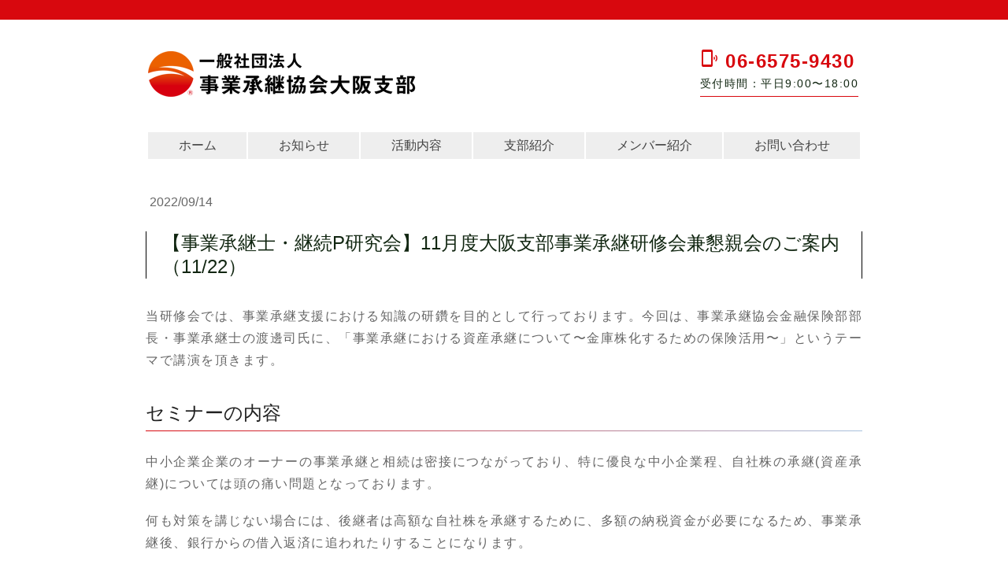

--- FILE ---
content_type: text/html; charset=UTF-8
request_url: https://www.shoukei-osaka.com/2022/09/14/%E4%BA%8B%E6%A5%AD%E6%89%BF%E7%B6%99%E5%A3%AB-%E7%B6%99%E7%B6%9Ap%E7%A0%94%E7%A9%B6%E4%BC%9A-11%E6%9C%88%E5%BA%A6%E5%A4%A7%E9%98%AA%E6%94%AF%E9%83%A8%E4%BA%8B%E6%A5%AD%E6%89%BF%E7%B6%99%E7%A0%94%E4%BF%AE%E4%BC%9A%E5%85%BC%E6%87%87%E8%A6%AA%E4%BC%9A%E3%81%AE%E3%81%94%E6%A1%88%E5%86%85-11-22/
body_size: 14763
content:
<!DOCTYPE html>
<html lang="ja-JP"><head>
    <meta charset="utf-8"/>
    <link rel="dns-prefetch preconnect" href="https://u.jimcdn.com/" crossorigin="anonymous"/>
<link rel="dns-prefetch preconnect" href="https://assets.jimstatic.com/" crossorigin="anonymous"/>
<link rel="dns-prefetch preconnect" href="https://image.jimcdn.com" crossorigin="anonymous"/>
<link rel="dns-prefetch preconnect" href="https://fonts.jimstatic.com" crossorigin="anonymous"/>
<meta name="viewport" content="width=device-width, initial-scale=1"/>
<meta http-equiv="X-UA-Compatible" content="IE=edge"/>
<meta name="description" content=""/>
<meta name="robots" content="index, follow, archive"/>
<meta property="st:section" content=""/>
<meta name="generator" content="Jimdo Creator"/>
<meta name="twitter:title" content="【事業承継士・継続P研究会】11月度大阪支部事業承継研修会兼懇親会のご案内（11/22）"/>
<meta name="twitter:description" content="当研修会では、事業承継支援における知識の研鑽を目的として行っております。今回は、事業承継協会金融保険部部長・事業承継士の渡邊司氏に、「事業承継における資産承継について〜金庫株化するための保険活用〜」というテーマで講演を頂きます。"/>
<meta name="twitter:card" content="summary_large_image"/>
<meta property="og:url" content="https://www.shoukei-osaka.com/2022/09/14/%E4%BA%8B%E6%A5%AD%E6%89%BF%E7%B6%99%E5%A3%AB-%E7%B6%99%E7%B6%9Ap%E7%A0%94%E7%A9%B6%E4%BC%9A-11%E6%9C%88%E5%BA%A6%E5%A4%A7%E9%98%AA%E6%94%AF%E9%83%A8%E4%BA%8B%E6%A5%AD%E6%89%BF%E7%B6%99%E7%A0%94%E4%BF%AE%E4%BC%9A%E5%85%BC%E6%87%87%E8%A6%AA%E4%BC%9A%E3%81%AE%E3%81%94%E6%A1%88%E5%86%85-11-22/"/>
<meta property="og:title" content="【事業承継士・継続P研究会】11月度大阪支部事業承継研修会兼懇親会のご案内（11/22）"/>
<meta property="og:description" content="当研修会では、事業承継支援における知識の研鑽を目的として行っております。今回は、事業承継協会金融保険部部長・事業承継士の渡邊司氏に、「事業承継における資産承継について〜金庫株化するための保険活用〜」というテーマで講演を頂きます。"/>
<meta property="og:type" content="article"/>
<meta property="og:locale" content="ja_JP"/>
<meta property="og:site_name" content="一般社団法人 事業承継協会 大阪支部"/>
<meta property="article:published_time" content="2022-09-14 18:34:22"/><title>【事業承継士・継続P研究会】11月度大阪支部事業承継研修会兼懇親会のご案内（11/22） - 一般社団法人 事業承継協会 大阪支部</title>
<link rel="shortcut icon" href="https://u.jimcdn.com/cms/o/s19aa968c90c20a71/img/favicon.ico?t=1572317438"/>
    <link rel="alternate" type="application/rss+xml" title="ブログ" href="https://www.shoukei-osaka.com/rss/blog"/>    
<link rel="canonical" href="https://www.shoukei-osaka.com/2022/09/14/事業承継士-継続p研究会-11月度大阪支部事業承継研修会兼懇親会のご案内-11-22/"/>

        <script src="https://assets.jimstatic.com/ckies.js.7c38a5f4f8d944ade39b.js"></script>

        <script src="https://assets.jimstatic.com/cookieControl.js.b05bf5f4339fa83b8e79.js"></script>
    <script>window.CookieControlSet.setToNormal();</script>

    <style>html,body{margin:0}.hidden{display:none}.n{padding:5px}#cc-website-title a {text-decoration: none}.cc-m-image-align-1{text-align:left}.cc-m-image-align-2{text-align:right}.cc-m-image-align-3{text-align:center}</style>

        <link href="https://u.jimcdn.com/cms/o/s19aa968c90c20a71/layout/dm_d6706ec92c8563aada401f7f0c383c36/css/layout.css?t=1573007088" rel="stylesheet" type="text/css" id="jimdo_layout_css"/>
<script>     /* <![CDATA[ */     /*!  loadCss [c]2014 @scottjehl, Filament Group, Inc.  Licensed MIT */     window.loadCSS = window.loadCss = function(e,n,t){var r,l=window.document,a=l.createElement("link");if(n)r=n;else{var i=(l.body||l.getElementsByTagName("head")[0]).childNodes;r=i[i.length-1]}var o=l.styleSheets;a.rel="stylesheet",a.href=e,a.media="only x",r.parentNode.insertBefore(a,n?r:r.nextSibling);var d=function(e){for(var n=a.href,t=o.length;t--;)if(o[t].href===n)return e.call(a);setTimeout(function(){d(e)})};return a.onloadcssdefined=d,d(function(){a.media=t||"all"}),a};     window.onloadCSS = function(n,o){n.onload=function(){n.onload=null,o&&o.call(n)},"isApplicationInstalled"in navigator&&"onloadcssdefined"in n&&n.onloadcssdefined(o)}     /* ]]> */ </script>     <script>
// <![CDATA[
onloadCSS(loadCss('https://assets.jimstatic.com/web.css.cba479cb7ca5b5a1cac2a1ff8a34b9db.css') , function() {
    this.id = 'jimdo_web_css';
});
// ]]>
</script>
<link href="https://assets.jimstatic.com/web.css.cba479cb7ca5b5a1cac2a1ff8a34b9db.css" rel="preload" as="style"/>
<noscript>
<link href="https://assets.jimstatic.com/web.css.cba479cb7ca5b5a1cac2a1ff8a34b9db.css" rel="stylesheet"/>
</noscript>
    <script>
    //<![CDATA[
        var jimdoData = {"isTestserver":false,"isLcJimdoCom":false,"isJimdoHelpCenter":false,"isProtectedPage":false,"cstok":"11c1992e645a4e31899446e0adbdb85c8cfb1c25","cacheJsKey":"e6237656711a45bd9385723514a5b196627d66bd","cacheCssKey":"e6237656711a45bd9385723514a5b196627d66bd","cdnUrl":"https:\/\/assets.jimstatic.com\/","minUrl":"https:\/\/assets.jimstatic.com\/app\/cdn\/min\/file\/","authUrl":"https:\/\/a.jimdo.com\/","webPath":"https:\/\/www.shoukei-osaka.com\/","appUrl":"https:\/\/a.jimdo.com\/","cmsLanguage":"ja_JP","isFreePackage":false,"mobile":false,"isDevkitTemplateUsed":true,"isTemplateResponsive":true,"websiteId":"s19aa968c90c20a71","pageId":1598711815,"packageId":2,"shop":{"deliveryTimeTexts":{"1":"\u304a\u5c4a\u3051\u65e5\u6570\uff1a1~3\u65e5","2":"\u304a\u5c4a\u3051\u65e5\u6570\uff1a3~5\u65e5","3":"\u304a\u5c4a\u3051\u65e5\u6570\uff1a5~8\u65e5"},"checkoutButtonText":"\u8cfc\u5165","isReady":false,"currencyFormat":{"pattern":"\u00a4#,##0","convertedPattern":"$#,##0","symbols":{"GROUPING_SEPARATOR":",","DECIMAL_SEPARATOR":".","CURRENCY_SYMBOL":"\uffe5"}},"currencyLocale":"ja_JP"},"tr":{"gmap":{"searchNotFound":"\u5165\u529b\u3055\u308c\u305f\u4f4f\u6240\u306f\u5b58\u5728\u3057\u306a\u3044\u304b\u3001\u898b\u3064\u3051\u308b\u3053\u3068\u304c\u3067\u304d\u307e\u305b\u3093\u3067\u3057\u305f\u3002","routeNotFound":"\u30eb\u30fc\u30c8\u304c\u8a08\u7b97\u3067\u304d\u307e\u305b\u3093\u3067\u3057\u305f\u3002\u76ee\u7684\u5730\u304c\u9060\u3059\u304e\u308b\u304b\u660e\u78ba\u3067\u306f\u306a\u3044\u53ef\u80fd\u6027\u304c\u3042\u308a\u307e\u3059\u3002"},"shop":{"checkoutSubmit":{"next":"\u6b21\u3078","wait":"\u304a\u5f85\u3061\u304f\u3060\u3055\u3044"},"paypalError":"\u30a8\u30e9\u30fc\u304c\u767a\u751f\u3057\u307e\u3057\u305f\u3002\u518d\u5ea6\u304a\u8a66\u3057\u304f\u3060\u3055\u3044\u3002","cartBar":"\u30b7\u30e7\u30c3\u30d4\u30f3\u30b0\u30ab\u30fc\u30c8\u3092\u78ba\u8a8d","maintenance":"\u7533\u3057\u8a33\u3054\u3056\u3044\u307e\u305b\u3093\u3001\u30e1\u30f3\u30c6\u30ca\u30f3\u30b9\u4e2d\u306e\u305f\u3081\u4e00\u6642\u7684\u306b\u30b7\u30e7\u30c3\u30d7\u304c\u5229\u7528\u3067\u304d\u307e\u305b\u3093\u3002\u3054\u8ff7\u60d1\u3092\u304a\u304b\u3051\u3057\u7533\u3057\u8a33\u3054\u3056\u3044\u307e\u305b\u3093\u304c\u3001\u304a\u6642\u9593\u3092\u3042\u3051\u3066\u518d\u5ea6\u304a\u8a66\u3057\u304f\u3060\u3055\u3044\u3002","addToCartOverlay":{"productInsertedText":"\u30ab\u30fc\u30c8\u306b\u5546\u54c1\u304c\u8ffd\u52a0\u3055\u308c\u307e\u3057\u305f","continueShoppingText":"\u8cb7\u3044\u7269\u3092\u7d9a\u3051\u308b","reloadPageText":"\u66f4\u65b0"},"notReadyText":"\u3053\u3061\u3089\u306e\u30b7\u30e7\u30c3\u30d7\u306f\u73fe\u5728\u6e96\u5099\u4e2d\u306e\u305f\u3081\u3054\u5229\u7528\u3044\u305f\u3060\u3051\u307e\u305b\u3093\u3002\u30b7\u30e7\u30c3\u30d7\u30aa\u30fc\u30ca\u30fc\u306f\u4ee5\u4e0b\u3092\u3054\u78ba\u8a8d\u304f\u3060\u3055\u3044\u3002https:\/\/help.jimdo.com\/hc\/ja\/articles\/115005521583","numLeftText":"\u73fe\u5728\u3053\u306e\u5546\u54c1\u306f {:num} \u307e\u3067\u8cfc\u5165\u3067\u304d\u307e\u3059\u3002","oneLeftText":"\u3053\u306e\u5546\u54c1\u306e\u5728\u5eab\u306f\u6b8b\u308a1\u70b9\u3067\u3059"},"common":{"timeout":"\u30a8\u30e9\u30fc\u304c\u767a\u751f\u3044\u305f\u3057\u307e\u3057\u305f\u3002\u5f8c\u307b\u3069\u518d\u5b9f\u884c\u3057\u3066\u304f\u3060\u3055\u3044\u3002"},"form":{"badRequest":"\u30a8\u30e9\u30fc\u304c\u767a\u751f\u3057\u307e\u3057\u305f\u3002\u5f8c\u307b\u3069\u6539\u3081\u3066\u304a\u8a66\u3057\u304f\u3060\u3055\u3044\u3002"}},"jQuery":"jimdoGen002","isJimdoMobileApp":false,"bgConfig":{"id":33865015,"type":"color","color":"rgb(255, 255, 255)"},"bgFullscreen":null,"responsiveBreakpointLandscape":767,"responsiveBreakpointPortrait":480,"copyableHeadlineLinks":false,"tocGeneration":false,"googlemapsConsoleKey":false,"loggingForAnalytics":false,"loggingForPredefinedPages":false,"isFacebookPixelIdEnabled":false,"userAccountId":"a90814eb-2738-4a0e-99c5-87e1c0602595"};
    // ]]>
</script>

     <script> (function(window) { 'use strict'; var regBuff = window.__regModuleBuffer = []; var regModuleBuffer = function() { var args = [].slice.call(arguments); regBuff.push(args); }; if (!window.regModule) { window.regModule = regModuleBuffer; } })(window); </script>
    <script src="https://assets.jimstatic.com/web.js.24f3cfbc36a645673411.js" async="true"></script>
    <script src="https://assets.jimstatic.com/at.js.62588d64be2115a866ce.js"></script>
<link href="https://www.blueorchid.co.jp/jimdo/css/layout_shoukei-osaka.css" rel="stylesheet" type="text/css"/>
<link href="https://maxcdn.bootstrapcdn.com/font-awesome/4.7.0/css/font-awesome.min.css" rel="stylesheet" type="text/css"/>
<link href="https://fonts.googleapis.com/icon?family=Material+Icons" rel="stylesheet" type="text/css"/>

<script src="https://cdnjs.cloudflare.com/ajax/libs/jquery/3.1.0/jquery.min.js" type="text/javascript"></script>

<script src="https://www.blueorchid.co.jp/jimdo/js/smoothScroll.js" type="text/javascript"></script>

<script type="text/javascript">
//<![CDATA[
if (navigator.userAgent.match(/(iPhone|iPad|iPod|Android)/)) {
$(function() {
  $('.tel').each(function() {
  var str = $(this).html();
  if ($(this).children().is('img')) {
  $(this).html($('<a>').attr('href', 'tel:' + $(this).children().attr('alt').replace(/-/g, '')).append(str + '<\/a>'));
  } else {
  $(this).html($('<a>').attr('href', 'tel:' + $(this).text().replace(/-/g, '')).append(str + '<\/a>'));
  }
  });
});
}
//]]>
</script>

<script type="text/javascript">
//<![CDATA[
$(function(){
    $('#cc-website-logo').before('<div id="contact-pc"><p class="phone"><i class="material-icons">phonelink_ring<\/i> <a href="tel:06-6575-9430">06-6575-9430<\/a><\/p><p>受付時間：平日9:00〜18:00<\/p><\/div>');
});
//]]>
</script>

<script type="text/javascript">
//<![CDATA[
$.ajax({
        url: 'https://www.shoukei-osaka.com/rss/blog/',
        type: 'get',
        dataType: 'xml',
        timeout: 5000,
        success: function(xml, status) {
                if (status === 'success') {
                        var row = 0;
                        var data = [];
                        var nodeName;
                        $(xml).find('item').each(function() {
                                data[row] = {};
                                $(this).children().each(function() {
                                    nodeName = $(this)[0].nodeName;
                                    data[row][nodeName] = {};
                                    attributes = $(this)[0].attributes;
                                    for (var i in attributes) {
                                                data[row][nodeName][attributes[i].name] = attributes[i].value;
                                    }
                                        data[row][nodeName]['text'] = $(this).text();
                                });
                                row++;
                        });
                        $('#feedtop').wrapInner('<ul><\/ul>');
                        for (i in data) {
                var update = data[i].pubDate.text;
                var date = new Date(update);
                var update = dateFormat(date);
                
                if(i < 5)
                                
                            $('#feedtop').find('ul').append('<li><p class="day">' + update + '<\/p><p class="feed"><a href="' + data[i].link.text + '" target="_self" class="feed">' + data[i].title.text + '<\/a><\/p><\/li>');
                        }
                }
        }  
});


                function dateFormat(date) {
                var y = date.getFullYear();
                var m = date.getMonth() + 1;
                var d = date.getDate();
                var w = date.getDay();


                m = ('0' + m).slice(-2);
                d = ('0' + d).slice(-2);


                return y + '年' + m + '月' + d + '日';
}
//]]>
</script>
    
</head>

<body class="body cc-page cc-page-blog j-m-gallery-styles j-m-video-styles j-m-hr-styles j-m-header-styles j-m-text-styles j-m-emotionheader-styles j-m-htmlCode-styles j-m-rss-styles j-m-form-styles-disabled j-m-table-styles j-m-textWithImage-styles j-m-downloadDocument-styles j-m-imageSubtitle-styles j-m-flickr-styles j-m-googlemaps-styles j-m-blogSelection-styles-disabled j-m-comment-styles-disabled j-m-jimdo-styles j-m-profile-styles j-m-guestbook-styles j-m-promotion-styles j-m-twitter-styles j-m-hgrid-styles j-m-shoppingcart-styles j-m-catalog-styles j-m-product-styles-disabled j-m-facebook-styles j-m-sharebuttons-styles j-m-formnew-styles-disabled j-m-callToAction-styles j-m-turbo-styles j-m-spacing-styles j-m-googleplus-styles j-m-dummy-styles j-m-search-styles j-m-booking-styles j-m-socialprofiles-styles j-footer-styles cc-pagemode-default cc-content-parent" id="page-1598711815">

<div id="cc-inner" class="cc-content-parent">
  <!-- background-area -->
  <div class="jtpl-background-area" background-area=""></div>
  <!-- END background-area -->

  <input type="checkbox" id="jtpl-navigation__checkbox" class="jtpl-navigation__checkbox"/><!-- _main.sass --><div class="jtpl-main cc-content-parent">

    <div class="jtpl-section cc-content-parent">

      <!-- _header.sass -->
      <header class="jtpl-header alignment-options"><div class="jtpl-header__topbar flex-background-options"></div>
        <section class="jtpl-logo"><div id="cc-website-logo" class="cc-single-module-element"><div id="cc-m-8439622315" class="j-module n j-imageSubtitle"><div class="cc-m-image-container"><figure class="cc-imagewrapper cc-m-image-align-1">
<a href="https://www.shoukei-osaka.com/" target="_self"><img srcset="https://image.jimcdn.com/cdn-cgi/image/width=320%2Cheight=10000%2Cfit=contain%2Cformat=png%2C/app/cms/storage/image/path/s19aa968c90c20a71/image/i5257485f60a3335b/version/1572310807/image.png 320w, https://image.jimcdn.com/cdn-cgi/image/width=340%2Cheight=10000%2Cfit=contain%2Cformat=png%2C/app/cms/storage/image/path/s19aa968c90c20a71/image/i5257485f60a3335b/version/1572310807/image.png 340w, https://image.jimcdn.com/cdn-cgi/image/width=640%2Cheight=10000%2Cfit=contain%2Cformat=png%2C/app/cms/storage/image/path/s19aa968c90c20a71/image/i5257485f60a3335b/version/1572310807/image.png 640w, https://image.jimcdn.com/cdn-cgi/image/width=680%2Cheight=10000%2Cfit=contain%2Cformat=png%2C/app/cms/storage/image/path/s19aa968c90c20a71/image/i5257485f60a3335b/version/1572310807/image.png 680w" sizes="(min-width: 340px) 340px, 100vw" id="cc-m-imagesubtitle-image-8439622315" src="https://image.jimcdn.com/cdn-cgi/image/width=340%2Cheight=10000%2Cfit=contain%2Cformat=png%2C/app/cms/storage/image/path/s19aa968c90c20a71/image/i5257485f60a3335b/version/1572310807/image.png" alt="一般社団法人 事業承継協会 大阪支部" class="" data-src-width="1790" data-src-height="306" data-src="https://image.jimcdn.com/cdn-cgi/image/width=340%2Cheight=10000%2Cfit=contain%2Cformat=png%2C/app/cms/storage/image/path/s19aa968c90c20a71/image/i5257485f60a3335b/version/1572310807/image.png" data-image-id="5438886715"/></a>    

</figure>
</div>
<div class="cc-clear"></div>
<script id="cc-m-reg-8439622315">// <![CDATA[

    window.regModule("module_imageSubtitle", {"data":{"imageExists":true,"hyperlink":"","hyperlink_target":"_blank","hyperlinkAsString":"","pinterest":"0","id":8439622315,"widthEqualsContent":"0","resizeWidth":"340","resizeHeight":59},"id":8439622315});
// ]]>
</script></div></div>
        </section><div class="jtpl-title">
          
        </div>
      </header><!-- END _header.sass --><!-- _mobile-navigation.sass --><label for="jtpl-navigation__checkbox" class="jtpl-navigation__label navigation-colors__menu-icon">
        <span class="jtpl-navigation__borders navigation-colors__menu-icon"></span>
      </label>
      <div class="jtpl-mobile-fallback">
        <div class="jtpl-mobile-navigation navigation-colors">
          <div data-container="navigation"><div class="j-nav-variant-nested"><ul class="cc-nav-level-0 j-nav-level-0"><li id="cc-nav-view-1577842815" class="jmd-nav__list-item-0"><a href="/" data-link-title="ホーム">ホーム</a></li><li id="cc-nav-view-1577964515" class="jmd-nav__list-item-0"><a href="/news/" data-link-title="お知らせ">お知らせ</a></li><li id="cc-nav-view-1577842915" class="jmd-nav__list-item-0"><a href="/activity/" data-link-title="活動内容">活動内容</a></li><li id="cc-nav-view-1577843315" class="jmd-nav__list-item-0"><a href="/aboutus/" data-link-title="支部紹介">支部紹介</a></li><li id="cc-nav-view-1577843215" class="jmd-nav__list-item-0"><a href="/member/" data-link-title="メンバー紹介">メンバー紹介</a></li><li id="cc-nav-view-1577843115" class="jmd-nav__list-item-0"><a href="/contactus/" data-link-title="お問い合わせ">お問い合わせ</a></li></ul></div></div>
        </div>
      </div>
      <!-- END _mobile-navigation.sass -->

      <!-- _navigation.sass -->
      <nav class="jtpl-navigation navigation-colors navigation-alignment alignment-options"><div class="jtpl-navigation__inner border-options" data-dropdown="true">
          <div data-container="navigation"><div class="j-nav-variant-nested"><ul class="cc-nav-level-0 j-nav-level-0"><li id="cc-nav-view-1577842815" class="jmd-nav__list-item-0"><a href="/" data-link-title="ホーム">ホーム</a></li><li id="cc-nav-view-1577964515" class="jmd-nav__list-item-0"><a href="/news/" data-link-title="お知らせ">お知らせ</a></li><li id="cc-nav-view-1577842915" class="jmd-nav__list-item-0"><a href="/activity/" data-link-title="活動内容">活動内容</a></li><li id="cc-nav-view-1577843315" class="jmd-nav__list-item-0"><a href="/aboutus/" data-link-title="支部紹介">支部紹介</a></li><li id="cc-nav-view-1577843215" class="jmd-nav__list-item-0"><a href="/member/" data-link-title="メンバー紹介">メンバー紹介</a></li><li id="cc-nav-view-1577843115" class="jmd-nav__list-item-0"><a href="/contactus/" data-link-title="お問い合わせ">お問い合わせ</a></li></ul></div></div>
        </div>
      </nav><!-- END _navigation.sass --><!-- _content.sass --><div class="jtpl-content alignment-options content-options cc-content-parent">

        <!-- _breadcrumb.sass -->
        <nav class="jtpl-breadcrumbs breadcrumb-options"><div data-container="navigation"><div class="j-nav-variant-breadcrumb"><ol/></div></div>
        </nav><!-- END _breadcrumb.sass --><div id="content_area" data-container="content"><div id="content_start"></div>
        <article class="j-blog"><div class="n j-blog-meta j-blog-post--header">
    <div class="j-text j-module n">
                <span class="j-text j-blog-post--date">
            2022/09/14        </span>
    </div>
    <h1 class="j-blog-header j-blog-headline j-blog-post--headline">【事業承継士・継続P研究会】11月度大阪支部事業承継研修会兼懇親会のご案内（11/22）</h1>
</div>
<div class="post j-blog-content">
        <div id="cc-matrix-2262129715"><div id="cc-m-8720141915" class="j-module n j-text "><p>
    当研修会では、事業承継支援における知識の研鑽を目的として行っております。今回は、事業承継協会金融保険部部長・事業承継士の渡邊司氏に、「事業承継における資産承継について〜金庫株化するための保険活用〜」というテーマで講演を頂きます。
</p></div><div id="cc-m-8720142915" class="j-module n j-header "><h2 class="" id="cc-m-header-8720142915">セミナーの内容</h2></div><div id="cc-m-8720143115" class="j-module n j-text "><p>
    中小企業企業のオーナーの事業承継と相続は密接につながっており、特に優良な中小企業程、自社株の承継(資産承継)については頭の痛い問題となっております。
</p>

<p>
    何も対策を講じない場合には、後継者は高額な自社株を承継するために、多額の納税資金が必要になるため、事業承継後、銀行からの借入返済に追われたりすることになります。
</p>

<p>
    できるだけ有利(納税を抑えて)に自社株承継を検討しても、良い解決策を税理士が持ってきてくれないとも良く耳にします。
</p>

<p>
    今回は、事業承継の知識に加えて、『資産承継対策(自社株)の切り札としての保険活用』をテーマに実際の事例を交えて、事業承継コンサルティング業務の一助とすることを目的としてご紹介させて頂きます。
</p>

<p>
    <span style="color: black; mso-themecolor: text1;"><strong>『資産承継』　<span lang="EN-US" xml:lang="EN-US">=</span>　『会社法』×『税法』×『財務』×『保険活用』</strong></span>
</p>

<p>
    研究会の参加を希望される方は、下記のお申込先へお電話もしくはメールにてご連絡いただけますようお願い致します。
</p></div><div id="cc-m-8720142015" class="j-module n j-header "><h2 class="" id="cc-m-header-8720142015">開催概要</h2></div><div id="cc-m-8720142115" class="j-module n j-table "><table align="" border="0" cellspacing="0" cellpadding="3" width="100%" height="100%" class="mceEditable">
    <tbody>
        <tr>
            <td style="text-align: center;">
                演　題
            </td>
            <td>
                事業承継における資産承継について〜金庫株化するための保険活用〜
            </td>
        </tr>

        <tr>
            <td style="text-align: center;">
                講　師
            </td>
            <td>
                事業承継協会 金融保険部 部長　事業承継士　渡邊　司　氏<br/>
                ワールドインシュアランスホールディングス株式会社 所属
            </td>
        </tr>

        <tr>
            <td style="text-align: center;">
                日　時
            </td>
            <td>
                令和4年11月22日（火）18：30〜20：00
            </td>
        </tr>

        <tr>
            <td style="text-align: center;">
                場　所
            </td>
            <td>
                大阪府大阪市中央区本町１−４−５　大阪産業創造館5階研修室C<br/>
                → <a href="https://goo.gl/maps/3qy45ixVaY6eD6rx7" target="_blank" title="https://goo.gl/maps/3qy45ixVaY6eD6rx7">GoogleMAP</a>
            </td>
        </tr>

        <tr>
            <td style="text-align: center;">
                費　用
            </td>
            <td>
                1,000円（当日現地でお支払いをお願いします）<br/>
                忘年会に参加される方は実費をご負担頂きます。
            </td>
        </tr>

        <tr>
            <td style="text-align: center;" nowrap="nowrap">
                申込先
            </td>
            <td>
                大阪支部　担当：西村　隆志
            </td>
        </tr>

        <tr>
            <td style="text-align: center;">
                連絡先
            </td>
            <td>
                <span class="tel">06-6367-5454</span>（西村隆志法律事務所）
            </td>
        </tr>

        <tr>
            <td style="text-align: center;">
                メール
            </td>
            <td>
                <a href="mailto:%20info@nishimuralaw.jp" title="info@nishimuralaw.jp"> info@nishimuralaw.jp</a>
            </td>
        </tr>
    </tbody>
</table></div></div>
        </div><div class="j-module n j-text j-blog-post--tags-wrapper"><span class="j-blog-post--tags--template" style="display: none;"><a class="j-blog-post--tag" href="https://www.shoukei-osaka.com/news/?tag=tagPlaceholder">tagPlaceholder</a></span><span class="j-blog-post--tags-label" style="display: none;">カテゴリ：</span> <span class="j-blog-post--tags-list"></span></div><div class="n" id="flexsocialbuttons">
<div class="cc-sharebuttons-element cc-sharebuttons-size-32 cc-sharebuttons-style-colored cc-sharebuttons-design-round cc-sharebuttons-align-right">


    <a class="cc-sharebuttons-facebook" href="http://www.facebook.com/sharer.php?u=https://www.shoukei-osaka.com/2022/09/14/%E4%BA%8B%E6%A5%AD%E6%89%BF%E7%B6%99%E5%A3%AB-%E7%B6%99%E7%B6%9Ap%E7%A0%94%E7%A9%B6%E4%BC%9A-11%E6%9C%88%E5%BA%A6%E5%A4%A7%E9%98%AA%E6%94%AF%E9%83%A8%E4%BA%8B%E6%A5%AD%E6%89%BF%E7%B6%99%E7%A0%94%E4%BF%AE%E4%BC%9A%E5%85%BC%E6%87%87%E8%A6%AA%E4%BC%9A%E3%81%AE%E3%81%94%E6%A1%88%E5%86%85-11-22/&amp;t=%E3%80%90%E4%BA%8B%E6%A5%AD%E6%89%BF%E7%B6%99%E5%A3%AB%E3%83%BB%E7%B6%99%E7%B6%9AP%E7%A0%94%E7%A9%B6%E4%BC%9A%E3%80%9111%E6%9C%88%E5%BA%A6%E5%A4%A7%E9%98%AA%E6%94%AF%E9%83%A8%E4%BA%8B%E6%A5%AD%E6%89%BF%E7%B6%99%E7%A0%94%E4%BF%AE%E4%BC%9A%E5%85%BC%E6%87%87%E8%A6%AA%E4%BC%9A%E3%81%AE%E3%81%94%E6%A1%88%E5%86%85%EF%BC%8811%2F22%EF%BC%89" title="Facebook" target="_blank"></a><a class="cc-sharebuttons-x" href="https://x.com/share?text=%E3%80%90%E4%BA%8B%E6%A5%AD%E6%89%BF%E7%B6%99%E5%A3%AB%E3%83%BB%E7%B6%99%E7%B6%9AP%E7%A0%94%E7%A9%B6%E4%BC%9A%E3%80%9111%E6%9C%88%E5%BA%A6%E5%A4%A7%E9%98%AA%E6%94%AF%E9%83%A8%E4%BA%8B%E6%A5%AD%E6%89%BF%E7%B6%99%E7%A0%94%E4%BF%AE%E4%BC%9A%E5%85%BC%E6%87%87%E8%A6%AA%E4%BC%9A%E3%81%AE%E3%81%94%E6%A1%88%E5%86%85%EF%BC%8811%2F22%EF%BC%89&amp;url=https%3A%2F%2Fwww.shoukei-osaka.com%2F2022%2F09%2F14%2F%25E4%25BA%258B%25E6%25A5%25AD%25E6%2589%25BF%25E7%25B6%2599%25E5%25A3%25AB-%25E7%25B6%2599%25E7%25B6%259Ap%25E7%25A0%2594%25E7%25A9%25B6%25E4%25BC%259A-11%25E6%259C%2588%25E5%25BA%25A6%25E5%25A4%25A7%25E9%2598%25AA%25E6%2594%25AF%25E9%2583%25A8%25E4%25BA%258B%25E6%25A5%25AD%25E6%2589%25BF%25E7%25B6%2599%25E7%25A0%2594%25E4%25BF%25AE%25E4%25BC%259A%25E5%2585%25BC%25E6%2587%2587%25E8%25A6%25AA%25E4%25BC%259A%25E3%2581%25AE%25E3%2581%2594%25E6%25A1%2588%25E5%2586%2585-11-22%2F" title="X" target="_blank"></a><a class="cc-sharebuttons-evernote" href="http://www.evernote.com/clip.action?url=https://www.shoukei-osaka.com/2022/09/14/%E4%BA%8B%E6%A5%AD%E6%89%BF%E7%B6%99%E5%A3%AB-%E7%B6%99%E7%B6%9Ap%E7%A0%94%E7%A9%B6%E4%BC%9A-11%E6%9C%88%E5%BA%A6%E5%A4%A7%E9%98%AA%E6%94%AF%E9%83%A8%E4%BA%8B%E6%A5%AD%E6%89%BF%E7%B6%99%E7%A0%94%E4%BF%AE%E4%BC%9A%E5%85%BC%E6%87%87%E8%A6%AA%E4%BC%9A%E3%81%AE%E3%81%94%E6%A1%88%E5%86%85-11-22/&amp;title=%E3%80%90%E4%BA%8B%E6%A5%AD%E6%89%BF%E7%B6%99%E5%A3%AB%E3%83%BB%E7%B6%99%E7%B6%9AP%E7%A0%94%E7%A9%B6%E4%BC%9A%E3%80%9111%E6%9C%88%E5%BA%A6%E5%A4%A7%E9%98%AA%E6%94%AF%E9%83%A8%E4%BA%8B%E6%A5%AD%E6%89%BF%E7%B6%99%E7%A0%94%E4%BF%AE%E4%BC%9A%E5%85%BC%E6%87%87%E8%A6%AA%E4%BC%9A%E3%81%AE%E3%81%94%E6%A1%88%E5%86%85%EF%BC%8811%2F22%EF%BC%89" title="Evernote" target="_blank"></a>

</div>
</div></article>
        </div>

      </div>
      <!-- END _content.sass -->

    </div>


    <!-- _section-aside.sass -->
    <footer class="jtpl-section-aside sidebar-options"><section class="jtpl-sidebar alignment-options"><div data-container="sidebar"><div id="cc-matrix-2181748115"><div id="cc-m-8441087615" class="j-module n j-hgrid ">    <div class="cc-m-hgrid-column" style="width: 36.3%;">
        <div id="cc-matrix-2182247615"><div id="cc-m-8441087415" class="j-module n j-imageSubtitle "><figure class="cc-imagewrapper cc-m-image-align-1">
<img srcset="https://image.jimcdn.com/cdn-cgi/image/width=297%2Cheight=10000%2Cfit=contain%2Cformat=png%2C/app/cms/storage/image/path/s19aa968c90c20a71/image/if0b72c72c2373741/version/1572318717/%E4%B8%80%E8%88%AC%E7%A4%BE%E5%9B%A3%E6%B3%95%E4%BA%BA%E4%BA%8B%E6%A5%AD%E6%89%BF%E7%B6%99%E5%8D%94%E4%BC%9A%E5%A4%A7%E9%98%AA%E6%94%AF%E9%83%A8.png 297w, https://image.jimcdn.com/cdn-cgi/image/width=320%2Cheight=10000%2Cfit=contain%2Cformat=png%2C/app/cms/storage/image/path/s19aa968c90c20a71/image/if0b72c72c2373741/version/1572318717/%E4%B8%80%E8%88%AC%E7%A4%BE%E5%9B%A3%E6%B3%95%E4%BA%BA%E4%BA%8B%E6%A5%AD%E6%89%BF%E7%B6%99%E5%8D%94%E4%BC%9A%E5%A4%A7%E9%98%AA%E6%94%AF%E9%83%A8.png 320w, https://image.jimcdn.com/cdn-cgi/image/width=594%2Cheight=10000%2Cfit=contain%2Cformat=png%2C/app/cms/storage/image/path/s19aa968c90c20a71/image/if0b72c72c2373741/version/1572318717/%E4%B8%80%E8%88%AC%E7%A4%BE%E5%9B%A3%E6%B3%95%E4%BA%BA%E4%BA%8B%E6%A5%AD%E6%89%BF%E7%B6%99%E5%8D%94%E4%BC%9A%E5%A4%A7%E9%98%AA%E6%94%AF%E9%83%A8.png 594w" sizes="(min-width: 297px) 297px, 100vw" id="cc-m-imagesubtitle-image-8441087415" src="https://image.jimcdn.com/cdn-cgi/image/width=297%2Cheight=10000%2Cfit=contain%2Cformat=png%2C/app/cms/storage/image/path/s19aa968c90c20a71/image/if0b72c72c2373741/version/1572318717/%E4%B8%80%E8%88%AC%E7%A4%BE%E5%9B%A3%E6%B3%95%E4%BA%BA%E4%BA%8B%E6%A5%AD%E6%89%BF%E7%B6%99%E5%8D%94%E4%BC%9A%E5%A4%A7%E9%98%AA%E6%94%AF%E9%83%A8.png" alt="一般社団法人事業承継協会大阪支部" class="" data-src-width="1790" data-src-height="306" data-src="https://image.jimcdn.com/cdn-cgi/image/width=297%2Cheight=10000%2Cfit=contain%2Cformat=png%2C/app/cms/storage/image/path/s19aa968c90c20a71/image/if0b72c72c2373741/version/1572318717/%E4%B8%80%E8%88%AC%E7%A4%BE%E5%9B%A3%E6%B3%95%E4%BA%BA%E4%BA%8B%E6%A5%AD%E6%89%BF%E7%B6%99%E5%8D%94%E4%BC%9A%E5%A4%A7%E9%98%AA%E6%94%AF%E9%83%A8.png" data-image-id="5439542015"/>    

</figure>

<div class="cc-clear"></div>
<script id="cc-m-reg-8441087415">// <![CDATA[

    window.regModule("module_imageSubtitle", {"data":{"imageExists":true,"hyperlink":"","hyperlink_target":"","hyperlinkAsString":"","pinterest":"0","id":8441087415,"widthEqualsContent":"0","resizeWidth":"297","resizeHeight":51},"id":8441087415});
// ]]>
</script></div><div id="cc-m-8441087715" class="j-module n j-spacing ">
    <div class="cc-m-spacer" style="height: 10px;">
    
</div>

</div></div>    </div>
            <div class="cc-m-hgrid-separator" data-display="cms-only"><div></div></div>
        <div class="cc-m-hgrid-column last" style="width: 61.69%;">
        <div id="cc-matrix-2182247715"><div id="cc-m-8439621815" class="j-module n j-text "><p>
    〒550-0005<br/>
    大阪市西区西本町1-3-15　大阪建大ビル6階<br/>
    橋本会計事務所内
</p>

<p>
    TEL：<span class="tel">06-6575-9430</span><br/>
    FAX：06-7632-3023
</p></div></div>    </div>
    
<div class="cc-m-hgrid-overlay" data-display="cms-only"></div>

<br class="cc-clear"/>

</div></div></div>
          <div class="jtpl-footer footer-options">
            <div id="contentfooter" data-container="footer">

    
    <div class="j-meta-links">
        <a id="cookie-policy" href="javascript:window.CookieControl.showCookieSettings();">Cookie ポリシー</a><br/>© 2019 一般社団法人事業承継協会大阪支部    </div>

    <div class="j-admin-links">
            

<span class="loggedin">
    <a rel="nofollow" id="logout" target="_top" href="https://cms.e.jimdo.com/app/cms/logout.php">
        ログアウト    </a>
    |
    <a rel="nofollow" id="edit" target="_top" href="https://a.jimdo.com/app/auth/signin/jumpcms/?page=1598711815">編集</a>
</span>
        </div>

    
</div>

          </div>
      </section></footer><!-- END _section-aside.sass --><!-- _cart.sass --><div class="jtpl-cart">
      
    </div>
    <!-- END _cart.sass -->

  </div>
  <!-- END _main.sass -->

</div>
    <ul class="cc-FloatingButtonBarContainer cc-FloatingButtonBarContainer-right hidden">

                    <!-- scroll to top button -->
            <li class="cc-FloatingButtonBarContainer-button-scroll">
                <a href="javascript:void(0);" title="トップへ戻る">
                    <span>トップへ戻る</span>
                </a>
            </li>
            <script>// <![CDATA[

    window.regModule("common_scrolltotop", []);
// ]]>
</script>    </ul>
    <script type="text/javascript">
//<![CDATA[
addAutomatedTracking('creator.website', track_anon);
//]]>
</script>
    



<div class="cc-individual-cookie-settings" id="cc-individual-cookie-settings" style="display: none" data-nosnippet="true">

</div>
<script>// <![CDATA[

    window.regModule("web_individualCookieSettings", {"categories":[{"type":"NECESSARY","name":"\u5fc5\u9808","description":"\u5fc5\u9808 Cookie \u306f\u5f53\u30db\u30fc\u30e0\u30da\u30fc\u30b8\u306e\u30b5\u30fc\u30d3\u30b9\u63d0\u4f9b\u306e\u305f\u3081\u306b\u5fc5\u8981\u4e0d\u53ef\u6b20\u306a Cookie \u3067\u3059\u3002\u5fc5\u9808 Cookie \u306f\u5f53\u30b5\u30a4\u30c8\u306b\u5e30\u5c5e\u3059\u308b\u30d5\u30a1\u30fc\u30b9\u30c8\u30d1\u30fc\u30c6\u30a3 Cookie \u306b\u5206\u985e\u3055\u308c\u307e\u3059\u3002\u3053\u308c\u306f\u3001\u5fc5\u9808 Cookie \u306b\u4fdd\u5b58\u3055\u308c\u305f\u3059\u3079\u3066\u306e\u30c7\u30fc\u30bf\u306f\u5f53\u30db\u30fc\u30e0\u30da\u30fc\u30b8\u3067\u5229\u7528\u3055\u308c\u308b\u3053\u3068\u3092\u610f\u5473\u3057\u307e\u3059\u3002","required":true,"cookies":[{"key":"cookielaw","name":"Cookie \u6cd5","description":"Cookie \u6cd5\n\n\u3053\u3061\u3089\u306e Cookie \u306f\u5f53 Cookie \u30d0\u30ca\u30fc\u3092\u63b2\u8f09\u3059\u308b\u305f\u3081\u306b\u4f7f\u7528\u3057\u3066\u3044\u307e\u3059\u3002\n\ufe0e\n\u63d0\u4f9b\u5143\uff1a\nJimdo GmbH, Stresemannstrasse 375, 22761 Hamburg, Germany\ufe0e\n\nCookie \u540d\uff1ackies_cookielaw\nCookie \u6709\u52b9\u671f\u9650\uff1a1\u5e74\n\n\u30d7\u30e9\u30a4\u30d0\u30b7\u30fc\u30dd\u30ea\u30b7\u30fc\uff1a\nhttps:\/\/www.jimdo.com\/jp\/info\/privacy\/","required":true},{"key":"control-cookies-wildcard","name":"ckies_*","description":"Jimdo Control Cookies\n\n\u8a2a\u554f\u8005\u304c\u9078\u629e\u3057\u305f\u30b5\u30fc\u30d3\u30b9\/ Cookie \u3092\u4fdd\u5b58\u3059\u308b\u305f\u3081\u306b\u5fc5\u9808\u3068\u306a\u308a\u307e\u3059\u3002\n\ufe0e\n\u63d0\u4f9b\u5143\uff1a\nJimdo GmbH, Stresemannstrasse 375, 22761 Hamburg, Germany\n\nCookie \u540d\uff1a\nckies_*, ckies_postfinance, ckies_stripe, ckies_powr, ckies_google, ckies_cookielaw, ckies_ga, ckies_jimdo_analytics, ckies_fb_analytics, ckies_fr\n\nCookie \u6709\u52b9\u671f\u9650\uff1a1\u5e74\n\n\u30d7\u30e9\u30a4\u30d0\u30b7\u30fc\u30dd\u30ea\u30b7\u30fc\uff1a\nhttps:\/\/www.jimdo.com\/jp\/info\/privacy\/","required":true}]},{"type":"FUNCTIONAL","name":"\u6a5f\u80fd","description":"\u6a5f\u80fd Cookie \u306f\u3001\u8a2a\u554f\u8005\u304b\u3089\u63d0\u4f9b\u3055\u308c\u305f\u5730\u57df\u3084\u8a00\u8a9e\u306a\u3069\u306e\u30c7\u30fc\u30bf\u3092\u3082\u3068\u306b\u8a2a\u554f\u8005\u306e\u95b2\u89a7\u4f53\u9a13\u3092\u5411\u4e0a\u3059\u308b\u305f\u3081\u306b\u4f7f\u308f\u308c\u307e\u3059\u3002\u4fdd\u5b58\u3055\u308c\u305f\u60c5\u5831\u306f\u3059\u3079\u3066\u533f\u540d\u5316\u3055\u308c\u3001\u500b\u4eba\u3092\u7279\u5b9a\u3059\u308b\u3053\u3068\u306f\u3067\u304d\u307e\u305b\u3093\u3002\u5f53\u30b5\u30a4\u30c8\u4ee5\u5916\u3067\u306e\u884c\u52d5\u306e\u8ffd\u8de1\u306f\u3067\u304d\u307e\u305b\u3093\u3002","required":false,"cookies":[{"key":"powr-v2","name":"POWr","description":"POWr.io Cookie\n\n\u3053\u308c\u3089\u306e Cookie \u306f\u3001\u5f53\u30db\u30fc\u30e0\u30da\u30fc\u30b8\u3078\u306e\u8a2a\u554f\u8005\u306e\u884c\u52d5\u306b\u95a2\u3059\u308b\u7d71\u8a08\u30c7\u30fc\u30bf\u3092\u533f\u540d\u3067\u767b\u9332\u3057\u307e\u3059\u3002 \u5f53 Cookie \u306f\u3001\u30a6\u30a3\u30b8\u30a7\u30c3\u30c8\u304c\u6b63\u5e38\u306b\u6a5f\u80fd\u3059\u308b\u305f\u3081\u3001\u53ca\u3073\u904b\u55b6\u8005\u306b\u3088\u308b\u5185\u90e8\u5206\u6790\u3092\u884c\u3046\u305f\u3081\u306b\u4f7f\u7528\u3055\u308c\u307e\u3059\u3002\n\n\u63d0\u4f9b\u5143\uff1a\nPowr.io, POWr HQ, 340 Pine Street, San Francisco, California 94104, USA\n\nCookie \u540d\u53ca\u3073\u6709\u52b9\u671f\u9650\uff1a\nahoy_unique_[unique id] (\u6709\u52b9\u671f\u9650: \u30bb\u30c3\u30b7\u30e7\u30f3), POWR_PRODUCTION (\u6709\u52b9\u671f\u9650: \u30bb\u30c3\u30b7\u30e7\u30f3), ahoy_visitor (\u6709\u52b9\u671f\u9650: 2 \u5e74), ahoy_visit (\u6709\u52b9\u671f\u9650: 1 \u65e5), src 30 Days Security, _gid Persistent (\u6709\u52b9\u671f\u9650: 1 \u65e5), NID (\u30c9\u30e1\u30a4\u30f3: google.com, \u6709\u52b9\u671f\u9650: 180 \u65e5), 1P_JAR (\u30c9\u30e1\u30a4\u30f3: google.com, \u6709\u52b9\u671f\u9650: 30 \u65e5), DV (\u30c9\u30e1\u30a4\u30f3: google.com, \u6709\u52b9\u671f\u9650: 2 \u6642\u9593), SIDCC (\u30c9\u30e1\u30a4\u30f3: google.com, \u6709\u52b9\u671f\u9650: 1 \u5e74), SID (\u30c9\u30e1\u30a4\u30f3: google.com, \u6709\u52b9\u671f\u9650: 2 \u5e74), HSID (\u30c9\u30e1\u30a4\u30f3: google.com, \u6709\u52b9\u671f\u9650: 2 \u5e74), SEARCH_SAMESITE (\u30c9\u30e1\u30a4\u30f3: google.com, \u6709\u52b9\u671f\u9650: 6 \u30f6\u6708), __cfduid (\u30c9\u30e1\u30a4\u30f3: google.com, \u6709\u52b9\u671f\u9650: 30 \u65e5)\n\nCookie \u30dd\u30ea\u30b7\u30fc\uff1a\nhttps:\/\/www.powr.io\/privacy\n\n\u30d7\u30e9\u30a4\u30d0\u30b7\u30fc\u30dd\u30ea\u30b7\u30fc\uff1a\nhttps:\/\/www.powr.io\/privacy","required":false},{"key":"google_maps","name":"Google \u30de\u30c3\u30d7","description":"\u8a2d\u5b9a\u3092\u6709\u52b9\u306b\u3057\u3066\u4fdd\u5b58\u3059\u308b\u3053\u3068\u306b\u3088\u308a\u3001Google \u30de\u30c3\u30d7\u304c\u30db\u30fc\u30e0\u30da\u30fc\u30b8\u4e0a\u3067\u8868\u793a\u3055\u308c\u307e\u3059\u3002\n\n\u63d0\u4f9b\u5143: \nGoogle LLC, 1600 Amphitheatre Parkway, Mountain View, CA 94043, USA \u307e\u305f\u306f \u304a\u5ba2\u69d8\u304c EU \u306b\u5c45\u4f4f\u3057\u3066\u3044\u308b\u5834\u5408\uff1aGoogle Ireland Limited, Gordon House, Barrow Street, Dublin 4, Ireland\n\nCookie \u540d\u3068\u671f\u9650:\ngoogle_maps \uff08\u671f\u9650: 1 \u5e74\uff09\n\nCookie \u30dd\u30ea\u30b7\u30fc: https:\/\/policies.google.com\/technologies\/cookies\n\u30d7\u30e9\u30a4\u30d0\u30b7\u30fc\u30dd\u30ea\u30b7\u30fc: https:\/\/policies.google.com\/privacy","required":false},{"key":"youtu","name":"YouTube","description":"\u3053\u306e\u8a2d\u5b9a\u3092\u6709\u52b9\u306b\u3057\u3066\u4fdd\u5b58\u3059\u308b\u3068\u3001\u30db\u30fc\u30e0\u30da\u30fc\u30b8\u4e0a\u3067YouTube\u306e\u52d5\u753b\u304c\u898b\u3089\u308c\u308b\u3088\u3046\u306b\u306a\u308a\u307e\u3059\u3002\n\n\u63d0\u4f9b\u8005\uff1aGoogle LLC, 1600 Amphitheatre Parkway, Mountain View, CA 94043, USA \u307e\u305f\u306f \u304a\u5ba2\u69d8\u304c EU \u306b\u5c45\u4f4f\u3057\u3066\u3044\u308b\u5834\u5408\uff1aGoogle Ireland Limited, Gordon House, Barrow Street, Dublin 4, Ireland\nCookie\u540d\u3068\u6709\u52b9\u671f\u9650\uff1ayoutube_consent\uff08\u6709\u52b9\u671f\u9650\uff1a1\u5e74\uff09\nCookie \u30dd\u30ea\u30b7\u30fc\uff1a https:\/\/policies.google.com\/technologies\/cookies\n\u30d7\u30e9\u30a4\u30d0\u30b7\u30fc\u30dd\u30ea\u30b7\u30fc\uff1a https:\/\/policies.google.com\/privacy\n\n\u3053\u306e\u30db\u30fc\u30e0\u30da\u30fc\u30b8\u3067\u306f\u3001\u57cb\u3081\u8fbc\u307f YouTube \u52d5\u753b\u306e\u305f\u3081\u306b Cookie \u3092\u4f7f\u7528\u3057\u306a\u3044\u7d71\u5408\u304c\u4f7f\u7528\u3055\u308c\u3066\u3044\u307e\u3059\u3002\u8ffd\u52a0\u306e Cookie \u306f\u3001\u30b5\u30fc\u30d3\u30b9\u30d7\u30ed\u30d0\u30a4\u30c0\u3067\u3042\u308b YouTube \u306b\u3088\u3063\u3066\u8a2d\u5b9a\u3055\u308c\u3001\u30e6\u30fc\u30b6\u30fc\u304c Google \u30a2\u30ab\u30a6\u30f3\u30c8\u306b\u30ed\u30b0\u30a4\u30f3\u3057\u3066\u3044\u308b\u5834\u5408\u306b\u60c5\u5831\u304c\u53ce\u96c6\u3055\u308c\u307e\u3059\u3002YouTube \u306f\u533f\u540d\u306e\u7d71\u8a08\u30c7\u30fc\u30bf\u3092\u767b\u9332\u3057\u307e\u3059\u3002\u4f8b\u3048\u3070\u3001\u52d5\u753b\u304c\u4f55\u5ea6\u8868\u793a\u3055\u308c\u3001\u518d\u751f\u3059\u308b\u305f\u3081\u306b\u3069\u306e\u8a2d\u5b9a\u304c\u4f7f\u308f\u308c\u305f\u304b\u306a\u3069\u3067\u3059\u3002\u3053\u306e\u5834\u5408\u3001\u52d5\u753b\u306b\u300c\u3044\u3044\u306d\uff01\u300d\u3092\u30af\u30ea\u30c3\u30af\u3057\u305f\u3068\u304d\u306a\u3069\u3001\u30e6\u30fc\u30b6\u30fc\u306e\u9078\u629e\u304c\u30a2\u30ab\u30a6\u30f3\u30c8\u3068\u95a2\u9023\u4ed8\u3051\u3089\u308c\u307e\u3059\u3002\u8a73\u7d30\u306b\u3064\u3044\u3066\u306f\u3001Google \u306e\u30d7\u30e9\u30a4\u30d0\u30b7\u30fc\u30dd\u30ea\u30b7\u30fc\u3092\u3054\u89a7\u304f\u3060\u3055\u3044\u3002","required":false},{"key":"dailymotion","name":"Dailymotion","description":"\u3053\u306e\u8a2d\u5b9a\u3092\u6709\u52b9\u306b\u3057\u3066\u4fdd\u5b58\u3059\u308b\u3068\u3001\u3053\u306e\u30db\u30fc\u30e0\u30da\u30fc\u30b8\u4e0a\u3067 Dailymotion \u306e\u30d3\u30c7\u30aa\u30b3\u30f3\u30c6\u30f3\u30c4\u3092\u8868\u793a\u3067\u304d\u308b\u3088\u3046\u306b\u306a\u308a\u307e\u3059\u3002\n\n\u63d0\u4f9b\u8005\uff1aDailymotion, 140 boulevard Malesherbes, 75017 Paris, France\uff08\u30c7\u30a4\u30ea\u30fc\u30e2\u30fc\u30b7\u30e7\u30f3\u3001140\u30d6\u30fc\u30eb\u30d0\u30fc\u30c9\u30fb\u30de\u30ec\u30b7\u30a7\u30eb\u30d6\u300175017\u30d1\u30ea\u3001\u30d5\u30e9\u30f3\u30b9\nCookie \u540d\u3068\u6709\u52b9\u671f\u9650\uff1adailymotion_consent (\u6709\u52b9\u671f\u9650\uff1a1\u5e74)\nCookie \u30dd\u30ea\u30b7\u30fc: https:\/\/legal.dailymotion.com\/en\/cookie-policy\/\n\u30d7\u30e9\u30a4\u30d0\u30b7\u30fc\u30dd\u30ea\u30b7\u30fc: https:\/\/legal.dailymotion.com\/en\/privacy-policy\/\n\n\u304a\u5ba2\u69d8\u304c Dailymotion \u306e\u30b3\u30f3\u30c6\u30f3\u30c4\u306e\u8aad\u307f\u8fbc\u307f\u3068\u8868\u793a\u306b\u540c\u610f\u3057\u305f\u5834\u5408\u3001\u30b5\u30fc\u30d3\u30b9\u30d7\u30ed\u30d0\u30a4\u30c0\u30fc\u3067\u3042\u308b Dailymotion \u306b\u3088\u3063\u3066\u8ffd\u52a0\u306e Cookie \u304c\u8a2d\u5b9a\u3055\u308c\u307e\u3059\u3002\u3053\u308c\u3089\u306f\u3001\u533f\u540d\u306e\u7d71\u8a08\u30c7\u30fc\u30bf\u3001\u4f8b\u3048\u3070\u3001\u30d3\u30c7\u30aa\u306e\u8868\u793a\u983b\u5ea6\u3084\u518d\u751f\u306b\u4f7f\u7528\u3055\u308c\u308b\u8a2d\u5b9a\u306a\u3069\u3092\u767b\u9332\u3057\u307e\u3059\u3002\u30e6\u30fc\u30b6\u30fc\u304c Dailymotion \u306e\u30a2\u30ab\u30a6\u30f3\u30c8\u306b\u30ed\u30b0\u30a4\u30f3\u3057\u306a\u3044\u9650\u308a\u3001\u6a5f\u5bc6\u60c5\u5831\u306f\u53ce\u96c6\u3055\u308c\u307e\u305b\u3093\u3002\u3053\u306e\u5834\u5408\u3001\u30e6\u30fc\u30b6\u30fc\u304c\u30d3\u30c7\u30aa\u306b\u300c\u3044\u3044\u306d\uff01\u300d\u3092\u30af\u30ea\u30c3\u30af\u3057\u305f\u3068\u304d\u306a\u3069\u3001\u30e6\u30fc\u30b6\u30fc\u306e\u9078\u629e\u304c\u30a2\u30ab\u30a6\u30f3\u30c8\u306b\u95a2\u9023\u4ed8\u3051\u3089\u308c\u307e\u3059\u3002\u8a73\u7d30\u306b\u3064\u3044\u3066\u306f\u3001 Dailymotion \u306e\u30d7\u30e9\u30a4\u30d0\u30b7\u30fc\u30dd\u30ea\u30b7\u30fc\u3092\u3054\u89a7\u304f\u3060\u3055\u3044\u3002\n\nCookie \u540d\u3068\u6709\u52b9\u671f\u9593\uff1ats\uff08\u6709\u52b9\u671f\u9593\uff1a13\u30f6\u6708\uff09, usprivacy\uff08\u6709\u52b9\u671f\u9593\uff1a13\u30f6\u6708\uff09, dmvk\uff08\u6709\u52b9\u671f\u9593\uff1a\u30bb\u30c3\u30b7\u30e7\u30f3\uff09, v1st\uff08\u6709\u52b9\u671f\u9593\uff1a13\u30f6\u6708\uff09","required":false},{"key":"vimeo","name":"Vimeo","description":"\u3053\u306e\u8a2d\u5b9a\u3092\u6709\u52b9\u306b\u3057\u3066\u4fdd\u5b58\u3059\u308b\u3068\u3001\u3053\u306e\u30db\u30fc\u30e0\u307a\u30fc\u30b8\u4e0a\u3067 Vimeo \u306e\u30d3\u30c7\u30aa\u30b3\u30f3\u30c6\u30f3\u30c4\u3092\u8868\u793a\u3059\u308b\u3053\u3068\u304c\u3067\u304d\u308b\u3088\u3046\u306b\u306a\u308a\u307e\u3059\u3002\n\n\u63d0\u4f9b\u8005\uff1aVimeo, Inc., 555 West 18th Street, New York, New York 10011, USA\nCookie \u540d\u3068\u6709\u52b9\u671f\u9650\uff1a vimeo_consent (\u6709\u52b9\u671f\u9650\uff1a1\u5e74)\nCookie \u30dd\u30ea\u30b7\u30fc\uff1a https:\/\/vimeo.com\/cookie_policy\n\u30d7\u30e9\u30a4\u30d0\u30b7\u30fc\u30dd\u30ea\u30b7\u30fc\uff1a https:\/\/vimeo.com\/privacy\n\nVimeo \u30b3\u30f3\u30c6\u30f3\u30c4\u306e\u8aad\u307f\u8fbc\u307f\u3068\u8868\u793a\u306b\u540c\u610f\u3059\u308b\u5834\u5408\u3001\u30b5\u30fc\u30d3\u30b9\u30d7\u30ed\u30d0\u30a4\u30c0\u3067\u3042\u308b Vimeo \u306b\u3088\u3063\u3066\u8ffd\u52a0\u306e Cookie \u304c\u8a2d\u5b9a\u3055\u308c\u307e\u3059\u3002Vimeo \u306e\u57cb\u3081\u8fbc\u307f\u578b\u30d3\u30c7\u30aa\u30d7\u30ec\u30fc\u30e4\u30fc\u306f\u3001\u30d3\u30c7\u30aa\u30d7\u30ec\u30fc\u30e4\u30fc\u306e\u4f53\u9a13\u306b\u4e0d\u53ef\u6b20\u3068\u8003\u3048\u3089\u308c\u308b\u30d5\u30a1\u30fc\u30b9\u30c8\u30d1\u30fc\u30c6\u30a3\u306e Cookie \u3092\u4f7f\u7528\u3057\u3066\u3044\u307e\u3059\u3002\u30d3\u30c7\u30aa\u30d7\u30ec\u30fc\u30e4\u30fc\u304c\u7b2c\u4e09\u8005\u306e\u30a6\u30a7\u30d6\u30b5\u30a4\u30c8\u306b\u8868\u793a\u3055\u308c\u308b\u5834\u5408\u3001\u30a6\u30a7\u30d6\u30b5\u30a4\u30c8\u306e\u8a2a\u554f\u8005\u304cVimeo \u30a2\u30ab\u30a6\u30f3\u30c8\u306b\u30ed\u30b0\u30a4\u30f3\u3057\u3066\u3044\u306a\u3044\u9650\u308a\u3001Vimeo \u306f\u30b5\u30fc\u30c9\u30d1\u30fc\u30c6\u30a3\u306e\u30a2\u30ca\u30ea\u30c6\u30a3\u30af\u30b9\u307e\u305f\u306f\u5e83\u544a Cookie \u3092\u4f7f\u7528\u3057\u307e\u305b\u3093\u3002\u8a73\u7d30\u306b\u3064\u3044\u3066\u306f\u3001Vimeo \u306e\u30d7\u30e9\u30a4\u30d0\u30b7\u30fc\u30dd\u30ea\u30b7\u30fc\u3092\u3054\u89a7\u304f\u3060\u3055\u3044\u3002\n\nCookie \u306e\u540d\u524d\u3068\u6709\u52b9\u671f\u9650 __cf_bm (\u6709\u52b9\u671f\u9593: 1\u65e5)\u3001player (\u6709\u52b9\u671f\u9593: 1\u5e74)\u3001vuid (\u6709\u52b9\u671f\u9593: 2\u5e74)","required":false}]},{"type":"PERFORMANCE","name":"\u30d1\u30d5\u30a9\u30fc\u30de\u30f3\u30b9","description":"\u30d1\u30d5\u30a9\u30fc\u30de\u30f3\u30b9 Cookie \u306f\u3001\u8a2a\u554f\u8005\u304c\u5f53\u30db\u30fc\u30e0\u30da\u30fc\u30b8\u5185\u306e\u3069\u306e\u30da\u30fc\u30b8\u3092\u8a2a\u308c\u305f\u304b\u3001\u3069\u306e\u30b3\u30f3\u30c6\u30f3\u30c4\u306b\u8208\u5473\u3092\u793a\u3057\u3066\u3044\u305f\u304b\u306a\u3069\u306e\u60c5\u5831\u3092\u53ce\u96c6\u3057\u307e\u3059\u3002\u30db\u30fc\u30e0\u30da\u30fc\u30b8\u306e\u9b45\u529b\u3001\u30b3\u30f3\u30c6\u30f3\u30c4\u3001\u6a5f\u80fd\u6027\u3092\u5411\u4e0a\u3055\u305b\u3001\u30db\u30fc\u30e0\u30da\u30fc\u30b8\u306e\u4f7f\u7528\u72b6\u6cc1\u3092\u7406\u89e3\u3059\u308b\u305f\u3081\u306b Cookie \u3092\u4f7f\u7528\u3057\u307e\u3059\u3002","required":false,"cookies":[]},{"type":"MARKETING","name":"\u30de\u30fc\u30b1\u30c6\u30a3\u30f3\u30b0\/\u30b5\u30fc\u30c9\u30d1\u30fc\u30c6\u30a3","description":"\u30de\u30fc\u30b1\u30c6\u30a3\u30f3\u30b0 \/ \u30b5\u30fc\u30c9\u30d1\u30fc\u30c6\u30a3\u30fc Cookie \u306f\u3001\u5f53\u30db\u30fc\u30e0\u30da\u30fc\u30b8\u4ee5\u5916\u306e\u7b2c\u4e09\u8005\u306b\u3088\u3063\u3066\u751f\u6210\u3055\u308c\u308b Cookie \u3067\u3059\u3002\u3053\u306e Cookie \u306f\u3001\u30db\u30fc\u30e0\u30da\u30fc\u30b8\u4e0a\u306e\u884c\u52d5\u304b\u3089\u8208\u5473\u95a2\u5fc3\u3092\u63a8\u6e2c\u3057\u3001\u7279\u5b9a\u306e\u5e83\u544a\u3092\u51fa\u3059\u300c\u884c\u52d5\u30bf\u30fc\u30b2\u30c6\u30a3\u30f3\u30b0\u300d\u306a\u3069\u306b\u4f7f\u308f\u308c\u307e\u3059\u3002","required":false,"cookies":[{"key":"powr_marketing","name":"powr_marketing","description":"POWr.io Cookie\n\n\u3053\u308c\u3089\u306e Cookie \u306f\u8a2a\u554f\u8005\u306e\u884c\u52d5\u89e3\u6790\u306e\u76ee\u7684\u3067\u533f\u540d\u306e\u60c5\u5831\u3092\u53d6\u5f97\u3057\u307e\u3059\u3002\n\n\u63d0\u4f9b\u8005:\nPowr.io, POWr HQ, 340 Pine Street, San Francisco, California 94104, USA\n\nCookie \u540d\u3068\u6709\u52b9\u671f\u9650: \n__Secure-3PAPISID (\u30c9\u30e1\u30a4\u30f3: google.com, \u6709\u52b9\u671f\u9650: 2 \u5e74), SAPISID (\u30c9\u30e1\u30a4\u30f3: google.com, \u6709\u52b9\u671f\u9650: 2 \u5e74), APISID (\u30c9\u30e1\u30a4\u30f3: google.com, \u6709\u52b9\u671f\u9650: 2 \u5e74), SSID (\u30c9\u30e1\u30a4\u30f3: google.com, \u6709\u52b9\u671f\u9650: 2 \u5e74), __Secure-3PSID (\u30c9\u30e1\u30a4\u30f3: google.com, \u6709\u52b9\u671f\u9650: 2 \u5e74), CC (\u30c9\u30e1\u30a4\u30f3: google.com, \u6709\u52b9\u671f\u9650: 1 \u5e74), ANID (\u30c9\u30e1\u30a4\u30f3: google.com, \u6709\u52b9\u671f\u9650: 10 \u5e74), OTZ (\u30c9\u30e1\u30a4\u30f3: google.com, \u6709\u52b9\u671f\u9650: 1 \u30f6\u6708)\n\nCookie \u30dd\u30ea\u30b7\u30fc: \nhttps:\/\/www.powr.io\/privacy\n\n\u30d7\u30e9\u30a4\u30d0\u30b7\u30fc\u30dd\u30ea\u30b7\u30fc:\nhttps:\/\/www.powr.io\/privacy","required":false}]}],"pagesWithoutCookieSettings":["\/j\/privacy"],"cookieSettingsHtmlUrl":"\/app\/module\/cookiesettings\/getcookiesettingshtml"});
// ]]>
</script>

</body>
</html>


--- FILE ---
content_type: text/css
request_url: https://www.blueorchid.co.jp/jimdo/css/layout_shoukei-osaka.css
body_size: 1710
content:
html,.body{ 
	overflow-x: hidden!important;
	background-color: #fff!important
}
table {
	border-collapse : collapse ;
}
table td,table th {
	border: 1px solid #ccc;
	padding: 12px 10px;
}
table th {
	background-color:#22ac38;
	color:#fff!important;
	font-weight: normal!important;
}
img{ max-width: 100%!important }

p{
    margin: auto auto 1.2em!important;
    text-align: justify;
    letter-spacing: 1.5px;
}
div.j-text + div.j-table{margin-top: -20px!important;}
#content_area .j-module.n.j-text a{text-decoration: underline}
strong{	color: #9E9908;}
h1,h2,h3{font-weight: normal!important}
.j-text ul,.j-text ol  { margin: 0 auto 0!important; }
.j-text li {
    margin: 0 5px 5px -15px!important;
    padding: auto;
}
.j-text li:last-child {  margin-bottom: 0!important }
.j-header {text-align: center!important;}
h1{ 
	border-left: solid 1px #000;
	border-right: solid 1px #000;
	display: inline-block!important;
	padding: 0 20px!important;
	margin-bottom: 1em!important
}

h2{ margin-bottom: .5em!important}
h2:after{
	background: -webkit-linear-gradient(left, #d8080e, #a8c2de);
	background: -o-linear-gradient(left, #d8080e, #a8c2de);
	background: linear-gradient(to right, #d8080e, #a8c2de);
	content:"";
	display:block;
	height:1px;
	margin-top: 10px;
	width:100%;
}
h3 {
	color: #d8080e;
	padding: 0 0.5em 0 1.5em!important;
	position: relative;
	margin-bottom: .3em!important
}
h3::before {
	color: #d8080e; 
	content: "\f138";
	font-family: FontAwesome;
	font-size: 1em;
	left: 0.25em;
	position: absolute;
	top: 0;
}
.j-calltoaction-link-style-1,.j-calltoaction-link-style-2,.j-calltoaction-link-style-3{
	margin: 0 auto!important;
	width: 100%!important;
}
.cc-m-hgrid-column .j-module.n.j-htmlCode{
	padding: 0 3px!important;
}
.j-htmlCode .j-callToAction{
	margin: 0!important;
	padding: 0!important;
}
.jtpl-title{display: none!important}
.jtpl-breadcrumbs{display: none!important}


h1.j-blog-header{
	box-sizing: border-box;
	margin-top: 18px!important
}
.j-blog-post--header{margin-top: -5px!important}
.j-blog-meta a{text-decoration: none!important}

p.day{margin-bottom: 5px!important}
p.feed a{
    color: #00a0ea!important;
    text-decoration: underline!important;
}
p.feed a:hover{
    color: #e26563!important;    
}
#feedtop ul,.j-text ol  {
	margin: 0 auto 0!important; 
	list-style: none;
}
#feedtop li {
    margin: 0 5px 5px -35px!important;
    padding: auto;
}

/*BOC*/
@media (min-width:768px){
	/*ナビゲーション*/
	.jtpl-navigation__inner{width: 940px!important;}
	.jmd-nav__list-item-0{margin: 10px 0 10px!important;}
	.j-nav-variant-nested li a{
		border-left: solid 2px #fff;
		padding: 5px 38.5px!important;
	}
	.j-nav-level-0 li:last-child a { border-right: solid 2px #fff; }
	.j-nav-level-1 li:last-child a,.j-nav-level-2 li:last-child a,.j-nav-level-3 li:last-child a{border-right: solid 1px #fff;	}
	
	.j-nav-level-1 li a,.j-nav-level-2 li a,.j-nav-level-3 li a{
		border-left: solid 1px #fff;
		border-right: solid 1px #fff;
		padding: 10px!important;
		background-color: #eeeeee!important;
		width:auto!important
	}
	.j-nav-level-1 li a.jmd-nav__link--current{color: #d8080e!important}	
	.j-nav-level-1 li a:hover,
	.j-nav-level-1 li:last-child a:hover,
	.j-nav-level-0 li:last-child .j-nav-level-1 li a:hover,
	.j-nav-level-0 li:last-child .j-nav-level-1 li:last-child a:hover{
		background-color: #d8080e!important;
		color: #fff!important;
	}

	.jtpl-logo{margin:10px 0 10px 23px}
	.jtpl-logo{position: relative!important}
	#contact-pc{
		display: block;
		position: absolute;
		top:45px;
		right:30px;
		padding:5px 0;
		border-bottom:solid 1px #d8080e;
	}
	#contact-pc p{
		font-size: 14px!important;
		font-family:Helvetica,"Helvetica Neue",Arial,sans-serif,"websafe";
		margin: auto!important
	}
	#contact-pc p.phone{
		font-size: 24px!important;
		font-weight: bold;
		color: #d8080e
	}
	#contact-pc p a{
		text-decoration:none;
		color: #d8080e
	}
}

@media (max-width:768px){
	.body h1,.body h3{font-size: 20px!important;}
	.body h2{font-size: 24px!important;}
	h1,h2,h3,p,ol,ul,li,td,tr{ font-weight:500!important }
	.cc-m-spacer{
		max-height:auto!important;
		min-height:auto!important;
	}
	.jtpl-logo{
		float:none!important;
		padding-left: 30px!important;
		padding-right:30px!important;
		margin:0!important;
		max-width:100%;
	 }
	.jtpl-navigation__label:after{
		content: "MENU";
		color: #fff;
		margin-left: -65px;
		margin-top: -18px;
		position: absolute;
		font-size: 12px!important
	}
	.jtpl-section-aside .tel a{color: #fff!important}
	
	/*BOC*/
	#contact-pc{display: none}
	/*スマホ用改行表示*/
	.text { display: inline-block; }
	.j-calltoaction-link a{
		color: #fff!important;
	}
	.j-calltoaction-link a:visited,
	.j-calltoaction-link a:hover,
	.j-calltoaction-link a:active{
		color: #007aff!important
	}
	
	.tellink {
        pointer-events: auto;
    }


}